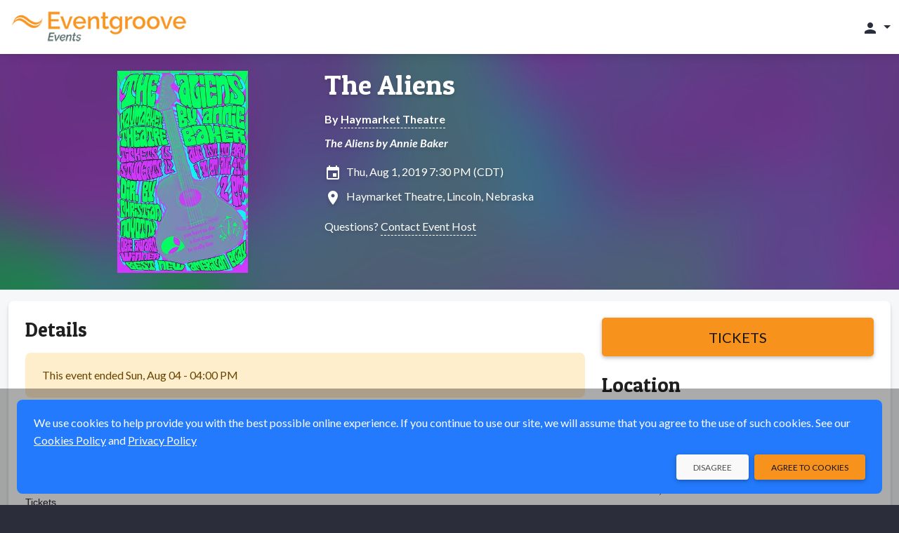

--- FILE ---
content_type: text/html;charset=UTF-8
request_url: https://events.eventgroove.com/event/The-Aliens-34803
body_size: 10713
content:









	







	




































    




    











    
    
        
    





    


<!DOCTYPE html>
<html lang="en-US" >
    <head>
        <!-- VERSION: 5.975 |  -->
        <meta charset="utf-8" />
        <meta name="viewport" content="width=device-width, initial-scale=1, shrink-to-fit=no" />
        <meta http-equiv="x-ua-compatible" content="ie=edge" />
        <meta name="author" content="Eventgroove" />
        <meta name="description" content="The Aliens by Annie Baker - Thu, Aug 1, 2019 - Lincoln, NE - Get tickets online" />
        <meta name="keywords" content="sell tickets online, online ticket sales, online event management, event management software, events, online registration, sell tickets, email invitations, event management, registration software, PayPal, credit cards, online payments" />
        
        <meta name="format-detection" content="telephone=no" />
        <link rel="shortcut icon" href="/images/new/favicon.ico" />
        <link rel="apple-touch-icon" sizes="57x57" href="/images/new/m-Logo-57.png" />
        <link rel="apple-touch-icon" sizes="72x72" href="/images/new/m-Logo-72.png" />
        <link rel="apple-touch-icon" sizes="114x114" href="/images/new/m-Logo-114.png" />
        <link rel="apple-touch-icon" sizes="144x144" href="/images/new/m-Logo-144.png" />
        





    




        <title>The Aliens: Thu, Aug 1, 2019</title>

        <link rel="preconnect" href="https://fonts.googleapis.com" />
        <link rel="preconnect" href="https://fonts.gstatic.com" crossorigin />
        <link href="https://fonts.googleapis.com/css2?family=Lato:ital,wght@0,300;0,400;0,500;0,700;1,300;1,400;1,700&family=Patua+One&display=swap" rel="stylesheet" />
        <link href="/styles/google-material-icons.css" rel="stylesheet" />
        <link href="/styles/materialdesignicons.min.css" rel="stylesheet" />
        <link href="/css/org-style" rel="stylesheet" />

        
            
            
                <link href="/styles/vuetify-v3.7.2.min.css" rel="stylesheet" />
                <link rel="stylesheet" type="text/css" media="all" href="https://d3p2nsbl2om3rr.cloudfront.net/jawr/css/gzip_553717417/bundles/public-vue3.css" />

            
            
        

        <script type="text/javascript">
            const appContext = '/';
            const subdivisionIsoCode = '';
            const baseURL = 'https://events.eventgroove.com';
            
            const hasWicketSession = false;
            
            const menuSearchData = null;
        </script>

        <style>
            .flag {
    background: transparent url(/images/Flags-Sprite-Circle.png) 0 0 no-repeat;
}

.seat-sales-icon {
    background: url('/images/seat-icons-sales.png') no-repeat;
}

.seat-icon {
    background: url('/images/seat-icons.png') no-repeat;
}

.credit-card-icon {
    background-image: url('/images/cardSprite_sm.png');
}

.hero-image .hero-background {
    background-image: var(--eg-hero-image);
}

.credit-card-icons,
.paypal-and-credit-card-icons {
    background-image: url('/images/tr-img-s5255d0e55a.png');
}

            
                
                    :root { --eg-hero-image: url('https://d3p2nsbl2om3rr.cloudfront.net/images/event/34803/event34803_4139.jpg'); }
                
                
                
            
        </style>

        <link rel="canonical" href="https://events.eventgroove.com/event/The-Aliens-34803">

		<meta property="name" content="The Aliens" />
		<meta property="description" content="The Aliens by Annie Baker" />

		
			<script type="application/ld+json">[ {
  "@context" : "http://schema.org",
  "@type" : "event",
  "name" : "The Aliens",
  "description" : "The Aliens by Annie Baker",
  "image" : "https://d3p2nsbl2om3rr.cloudfront.net/images/event/34803/event34803_4139.jpg",
  "startDate" : "2019-08-01T19:30-0500",
  "endDate" : "2019-08-01T21:30-0500",
  "url" : "https://events.eventgroove.com/event/34803",
  "location" : {
    "@type" : "Place",
    "name" : "Haymarket Theatre",
    "address" : {
      "@type" : "PostalAddress",
      "addressLocality" : "Lincoln",
      "addressRegion" : "NE",
      "postalCode" : "68508",
      "streetAddress" : "803 Q St."
    }
  },
  "eventAttendanceMode" : "https://schema.org/OfflineEventAttendanceMode",
  "eventStatus" : "https://schema.org/EventScheduled",
  "organizer" : {
    "@type" : "Organization",
    "name" : "Haymarket Theatre",
    "url" : "https://events.eventgroove.com/event/34803"
  }
}, {
  "@context" : "http://schema.org",
  "@type" : "event",
  "name" : "The Aliens",
  "description" : "The Aliens by Annie Baker",
  "image" : "https://d3p2nsbl2om3rr.cloudfront.net/images/event/34803/event34803_4139.jpg",
  "startDate" : "2019-08-02T19:30-0500",
  "endDate" : "2019-08-02T21:30-0500",
  "url" : "https://events.eventgroove.com/event/34803",
  "location" : {
    "@type" : "Place",
    "name" : "Haymarket Theatre",
    "address" : {
      "@type" : "PostalAddress",
      "addressLocality" : "Lincoln",
      "addressRegion" : "NE",
      "postalCode" : "68508",
      "streetAddress" : "803 Q St."
    }
  },
  "eventAttendanceMode" : "https://schema.org/OfflineEventAttendanceMode",
  "eventStatus" : "https://schema.org/EventScheduled",
  "organizer" : {
    "@type" : "Organization",
    "name" : "Haymarket Theatre",
    "url" : "https://events.eventgroove.com/event/34803"
  }
}, {
  "@context" : "http://schema.org",
  "@type" : "event",
  "name" : "The Aliens",
  "description" : "The Aliens by Annie Baker",
  "image" : "https://d3p2nsbl2om3rr.cloudfront.net/images/event/34803/event34803_4139.jpg",
  "startDate" : "2019-08-03T19:30-0500",
  "endDate" : "2019-08-03T21:30-0500",
  "url" : "https://events.eventgroove.com/event/34803",
  "location" : {
    "@type" : "Place",
    "name" : "Haymarket Theatre",
    "address" : {
      "@type" : "PostalAddress",
      "addressLocality" : "Lincoln",
      "addressRegion" : "NE",
      "postalCode" : "68508",
      "streetAddress" : "803 Q St."
    }
  },
  "eventAttendanceMode" : "https://schema.org/OfflineEventAttendanceMode",
  "eventStatus" : "https://schema.org/EventScheduled",
  "organizer" : {
    "@type" : "Organization",
    "name" : "Haymarket Theatre",
    "url" : "https://events.eventgroove.com/event/34803"
  }
}, {
  "@context" : "http://schema.org",
  "@type" : "event",
  "name" : "The Aliens",
  "description" : "The Aliens by Annie Baker",
  "image" : "https://d3p2nsbl2om3rr.cloudfront.net/images/event/34803/event34803_4139.jpg",
  "startDate" : "2019-08-04T14:00-0500",
  "endDate" : "2019-08-04T16:00-0500",
  "url" : "https://events.eventgroove.com/event/34803",
  "location" : {
    "@type" : "Place",
    "name" : "Haymarket Theatre",
    "address" : {
      "@type" : "PostalAddress",
      "addressLocality" : "Lincoln",
      "addressRegion" : "NE",
      "postalCode" : "68508",
      "streetAddress" : "803 Q St."
    }
  },
  "eventAttendanceMode" : "https://schema.org/OfflineEventAttendanceMode",
  "eventStatus" : "https://schema.org/EventScheduled",
  "organizer" : {
    "@type" : "Organization",
    "name" : "Haymarket Theatre",
    "url" : "https://events.eventgroove.com/event/34803"
  }
} ]</script>
		

		<style>
			.ticketMessage > div { display:inline; }
			.sticky-purchase { background: #f5f7f8; margin-top: -8px; margin-bottom: 8px; box-shadow: 0 0 0 8px #f5f7f8; }

			@media (min-width: 992px) {
				.sticky-purchase { background: #fff; margin-top: -24px; margin-bottom: 0; box-shadow: none; }
			}
		</style>
        
            
                <meta property="og:type" content="website" />
		<meta property="og:title" content="The Aliens: Thu, Aug 1, 2019" />
		<meta property="og:url" content="https://events.eventgroove.com/event/The-Aliens-34803" />
		<meta property="og:site_name" content="Eventgroove" />
		<meta property="og:description" content="The Aliens by Annie Baker - Thu, Aug 1, 2019 - Lincoln, NE - Get tickets online" />
		<meta property="fb:admins" content="668978382" />

		
			
				<meta property="og:image" content="https://d3p2nsbl2om3rr.cloudfront.net/images/event/34803/thumb/event34803_4139.jpg" />
				<meta itemprop="image" content="https://d3p2nsbl2om3rr.cloudfront.net/images/event/34803/thumb/event34803_4139.jpg" />
			
			
		
            

            
        
    </head>

    <body class="eg-theme">
        
        





<!-- Google Tag Manager : May 2021 removed noscript tag -->
<script type="text/javascript">
    var dataLayer = dataLayer || [];   // only create if doesn't already exist
    dataLayer.push(
            {  
                'site':'events.eventgroove.com',   'region':'US',
                'gtmContainerId':'GTM-H5PB',  'production':'true',
                'serviceCode': 'TR', 'currency':'USD'
             }
    );
    dataLayer.push({'virtualPageViewUrl':'/event/The-Aliens-34803'});
    var gtmContainerId = 'GTM-H5PB' ;
                         
    (function (w, d, s, l, i) {
        w[l] = w[l] || [];  w[l].push({'gtm.start': new Date().getTime(), event: 'gtm.js'});
        var f = d.getElementsByTagName(s)[0], j = d.createElement(s), dl = l != 'dataLayer' ? '&l=' + l : '';
        j.async = true;  j.src = '//www.googletagmanager.com/gtm.js?id=' + i + dl;
        j.addEventListener('load', function() {
            var _ge = new CustomEvent('gtm_loaded', { bubbles: true });
            d.dispatchEvent(_ge);
        });
        f.parentNode.insertBefore(j, f);
    })(window, document, 'script', 'dataLayer', gtmContainerId);
</script>


<script type="text/javascript" src="https://d3p2nsbl2om3rr.cloudfront.net/jawr/scripts/gzip_1050436887/bundles/google-analytics.js" ></script>

<!-- End Google Tag Manager -->

        <header class="fixed-top">
            <!-- Cross-site Navbar -->
            

            <!-- Navbar -->
            <nav class="navbar navbar-theme">
                <div class="container-fluid justify-content-between">
                    <button class="navbar-toggler d-block d-sm-none" type="button" data-mdb-toggle="collapse" data-mdb-target="#mobileSearchEventsPanel"
                            aria-controls="mobileSearchEventsPanel" aria-expanded="false" aria-label="Toggle search">
                        <span class="material-icons">search</span>
                    </button>

                    <!-- Brand -->
                    <a class="navbar-brand" href="/">
                        <img src="https://d3p2nsbl2om3rr.cloudfront.net/orgs/1/org_web_logo1_Eventgroove-Events-320.png" alt="Eventgroove Logo" class="system-logo img-fluid" />
                    </a>

                    <!-- Header Right links -->
                    <div class="navbar-nav ms-auto flex-row">
                        
                            <div id="topNavbarLinks" class="nav-links">
                                

                                
                            </div>

                            <ul class="navbar-nav d-flex d-lg-none">
                                <li class="nav-item">
                                    <a class="nav-link px-3" href="#" id="topNavLinksDropdown" role="button" data-mdb-toggle="dropdown" aria-expanded="false">
                                        <span class="material-icons">more_vert</span>
                                    </a>
                                    <ul id="topNavbarDropdownLinks" class="dropdown-menu dropdown-menu-end" aria-labelledby="topNavLinksDropdown">
                                        
                                            <li><a class="dropdown-item" href="https://www.eventgroove.com/events/demo/" target="_blank" rel="noopener">Request a Demo</a></li>
                                        
                                        
                                            <li><a class="dropdown-item" href="/create_event" rel="nofollow">Create an Event</a></li>
                                        
                                    </ul>
                                </li>
                            </ul>
                        

                        <!-- Dropdown menu -->
                        
                            <ul class="navbar-nav">
                                <li class="nav-item">
                                    <a class="nav-link dropdown-toggle" href="#" id="accountDropdown" role="button" data-mdb-toggle="dropdown" aria-expanded="false">
                                        <span class="material-icons">person</span>
                                        <span class="d-none d-md-inline"></span>
                                    </a>
                                    <ul id="accountDropDownLinks" class="dropdown-menu dropdown-menu-end" aria-labelledby="accountDropdown">
                                        
                                            <li>
                                                <a class="dropdown-item" href="/sign_in">
                                                    Sign In
                                                    
                                                </a>
                                            </li>
                                            
                                            
                                        
                                            <li>
                                                <a class="dropdown-item" href="/browse/1">
                                                    Events
                                                    
                                                </a>
                                            </li>
                                            
                                            
                                        
                                    </ul>
                                </li>
                            </ul>
                        
                    </div>
                </div>
            </nav>

            <div id="mobileSearchEventsPanel" class="collapse p-3 bg-dark">
                <form action="/search/" method="get" class="row">
                    <input type="hidden" name="days" value="0" />
                    <div class="col-9">
                        <label class="visually-hidden" for="inputSearchEventsMobile">Search events</label>
                        <div class="input-group">
                            <input type="text" class="form-control" id="inputSearchEventsMobile" name="query" placeholder="Search events" />
                        </div>
                    </div>
                    <div class="col-3">
                        <button type="submit" class="btn btn-primary btn-block">Search</button>
                    </div>
                </form>
            </div>
        </header>

        <!-- Main Content -->
        <main>
            <div class="hero-image event-hero">
                <div class="hero-background"></div>
                <div class="container event-data py-4">
                    <div class="row">
                        <div class="col-md-4 text-center event-image">
                            <img class="img-fluid" src="https://d3p2nsbl2om3rr.cloudfront.net/images/event/34803/event34803_4139.jpg" alt="Event logo" />
                        </div>
                        <div class="col-md-8 event-info mt-3 mt-md-0">
                            





<h1><a href="/event/The-Aliens-34803">The Aliens</a></h1>


	
		
			<div class="mt-3 fw-bold">
				By <a href="/HaymarketTheatre">Haymarket Theatre</a>
			</div>
		
		
	



	<div class="mt-2 fw-bold fst-italic">
		The Aliens by Annie Baker
	</div>


<div class="mt-3 icon-left">
	<span class="material-icons">insert_invitation</span>
	Thu, Aug 1, 2019 7:30 PM (CDT)
	
</div>

<div class="mt-2 icon-left">
	
		
			<span class="material-icons">location_on</span>
			Haymarket Theatre,
			Lincoln,
			Nebraska
		
		
	
</div>



	<div class="mt-3">
		Questions?
		<a class="clickable" href="/contact_event_host/eventId/34803/" rel="nofollow" target="_blank">
			Contact Event Host
		</a>
	</div>



                        </div>
                    </div>
                </div>
            </div>

            <div class="container-xxl pt-2">
                <section class="mt-2 mb-4">
                    
		<div id="fb-root"></div>
		<script async defer crossorigin="anonymous" src="https://connect.facebook.net/en_US/sdk.js#xfbml=1&version=v15.0" nonce="QpwZ0fDB"></script>

		<div id="event-info">
			<v-app>
				
					<div class="sticky-top py-4 sticky-purchase d-lg-none">
						<div class="row justify-content-center">
							<div class="col-sm-6 col-md-4 d-lg-none">
								<a class="btn btn-primary btn-lg btn-block fs-5" href="/event/The-Aliens-34803/purchase" rel="nofollow">
									Tickets
								</a>
							</div>
						</div>
					</div>
				

				

				<div v-cloak class="card">
					<div class="card-body">
						

						<div class="row">
							<div class="col-lg-8">
								<ul id="eventInfoTabs" class="nav nav-tabs" role="tablist">
									<li class="nav-item mb-3" :class="{'d-lg-none': numTabs === 2}" role="presentation">
										<a id="eventInfoTabDetails" data-mdb-toggle="tab" href="#eventInfoPanelDetails" role="tab"
										   class="nav-link fs-6 text-center active" aria-controls="eventInfoPanelDetails" aria-selected="true">
											<span class="material-icons fs-1 fs-lg-4 me-xl-1" aria-label="Details" title="Details">info</span>
											<span class="fs-8 fs-lg-6 d-block d-lg-inline">Details</span>
										</a>
									</li>
									
									
									
									<li class="nav-item mb-3" role="presentation" v-if="tracks?.length">
										<a id="eventInfoTabTracks" data-mdb-toggle="tab" href="#eventInfoPanelTracks" role="tab"
										   class="nav-link fs-6 text-center" aria-controls="eventInfoPanelTracks" aria-selected="false">
											<span class="material-icons fs-1 fs-lg-4 me-xl-1"
											      aria-label="tracks"
											      title="tracks">calendar_view_week</span>
											<span class="fs-8 fs-lg-6 d-block d-lg-inline">tracks</span>
										</a>
									</li>
									<li class="nav-item d-lg-none mb-3" role="presentation">
										<a id="eventInfoTabLocation" data-mdb-toggle="tab" href="#eventInfoPanelLocation" role="tab"
										   class="nav-link fs-6 text-center" aria-controls="eventInfoPanelLocation" aria-selected="false">
											
												
													<span class="material-icons fs-1 fs-lg-4 me-xl-1" aria-label="Location" title="Location">location_on</span>
													<span class="fs-8 fs-lg-6 d-block d-lg-inline">Location</span>
												
												
											
										</a>
									</li>
								</ul>

								<div class="tab-content">
									<div id="eventInfoPanelDetails" class="tab-pane fade show active" role="tabpanel" aria-labelledby="eventInfoTabDetails">
										<h3 class="display-3 mb-4" :class="{'d-none': numTabs !== 2}">Details</h3>

										
											

											
												<div class="alert alert-warning" role="alert">
													This event ended
													Sun, Aug 04 - 04:00 PM
												</div>
											

											
										

										

										
											<div class="event-details"><span style="color: #1d2129; font-family: Helvetica, Arial, sans-serif; font-size: 14px; white-space: pre-wrap;" data-mce-style="color: #1d2129; font-family: Helvetica, Arial, sans-serif; font-size: 14px; white-space: pre-wrap;">Two angry young men sit behind a Vermont coffee shop and discuss music and Bukowski. When a lonely high-school student arrives on the scene, they decide to teach him everything they know. A play with music about friendship, art, love and death.</span><br style="color: #1d2129; font-family: Helvetica, Arial, sans-serif; font-size: 14px; white-space: pre-wrap;" data-mce-style="color: #1d2129; font-family: Helvetica, Arial, sans-serif; font-size: 14px; white-space: pre-wrap;"><br style="color: #1d2129; font-family: Helvetica, Arial, sans-serif; font-size: 14px; white-space: pre-wrap;" data-mce-style="color: #1d2129; font-family: Helvetica, Arial, sans-serif; font-size: 14px; white-space: pre-wrap;"><span style="color: #1d2129; font-family: Helvetica, Arial, sans-serif; font-size: 14px; white-space: pre-wrap;" data-mce-style="color: #1d2129; font-family: Helvetica, Arial, sans-serif; font-size: 14px; white-space: pre-wrap;">Performances Aug 1-3 at 7:30 pm and Aug 4 at 2 pm</span><br style="color: #1d2129; font-family: Helvetica, Arial, sans-serif; font-size: 14px; white-space: pre-wrap;" data-mce-style="color: #1d2129; font-family: Helvetica, Arial, sans-serif; font-size: 14px; white-space: pre-wrap;"><br style="color: #1d2129; font-family: Helvetica, Arial, sans-serif; font-size: 14px; white-space: pre-wrap;" data-mce-style="color: #1d2129; font-family: Helvetica, Arial, sans-serif; font-size: 14px; white-space: pre-wrap;"><span style="color: #1d2129; font-family: Helvetica, Arial, sans-serif; font-size: 14px; white-space: pre-wrap;" data-mce-style="color: #1d2129; font-family: Helvetica, Arial, sans-serif; font-size: 14px; white-space: pre-wrap;">Tickets</span><br style="color: #1d2129; font-family: Helvetica, Arial, sans-serif; font-size: 14px; white-space: pre-wrap;" data-mce-style="color: #1d2129; font-family: Helvetica, Arial, sans-serif; font-size: 14px; white-space: pre-wrap;"><span style="color: #1d2129; font-family: Helvetica, Arial, sans-serif; font-size: 14px; white-space: pre-wrap;" data-mce-style="color: #1d2129; font-family: Helvetica, Arial, sans-serif; font-size: 14px; white-space: pre-wrap;">General: $15</span><br style="color: #1d2129; font-family: Helvetica, Arial, sans-serif; font-size: 14px; white-space: pre-wrap;" data-mce-style="color: #1d2129; font-family: Helvetica, Arial, sans-serif; font-size: 14px; white-space: pre-wrap;"><span style="color: #1d2129; font-family: Helvetica, Arial, sans-serif; font-size: 14px; white-space: pre-wrap;" data-mce-style="color: #1d2129; font-family: Helvetica, Arial, sans-serif; font-size: 14px; white-space: pre-wrap;">Students/Seniors: $12</span><br style="color: #1d2129; font-family: Helvetica, Arial, sans-serif; font-size: 14px; white-space: pre-wrap;" data-mce-style="color: #1d2129; font-family: Helvetica, Arial, sans-serif; font-size: 14px; white-space: pre-wrap;"><br style="color: #1d2129; font-family: Helvetica, Arial, sans-serif; font-size: 14px; white-space: pre-wrap;" data-mce-style="color: #1d2129; font-family: Helvetica, Arial, sans-serif; font-size: 14px; white-space: pre-wrap;"><font color="#1d2129" face="Helvetica, Arial, sans-serif"><span style="font-size: 14px; white-space: pre-wrap;" data-mce-style="font-size: 14px; white-space: pre-wrap;">*Contains adult language and situations</span><br></font></div>
										

										
											<div class="mt-6 d-block d-lg-none">
												<div class="social-media-share share-facebook">
													<div class="fb-like" data-href="https://events.eventgroove.com/event/The-Aliens-34803" data-width=""
													     data-layout="button" data-action="like" data-size="large" data-share="true"></div>
												</div>
												<div class="social-media-share share-twitter">
													<a href="https://twitter.com/share?ref_src=twsrc%5Etfw" class="twitter-share-button"
													   data-size="large" data-url="https://events.eventgroove.com/event/The-Aliens-34803" data-show-count="false">Tweet</a>
												</div>
											</div>
										
									</div>

									<div id="eventInfoPanelSponsors" class="tab-pane fade" role="tabpanel" aria-labelledby="eventInfoTabSponsors">
										<div class="event-details"></div>
									</div>

									<div id="eventInfoPanelDates" class="tab-pane fade" role="tabpanel" aria-labelledby="eventInfoTabDates">
										
									</div>

									<div id="eventInfoPanelFundraising" class="tab-pane fade" role="tabpanel" aria-labelledby="eventInfoTabFundraising">
										<div v-if="!campaigns" class="alert alert-warning" role="alert">
											<div class="spinner-border spinner-border-sm me-2" role="status">
												<span class="visually-hidden">Loading...</span>
											</div>
											Loading...
										</div>

										<div v-else-if="!campaigns.length" class="alert alert-warning" role="alert">
											No fundraising information was found.
										</div>

										<div v-else class="vstack stack-divided">
											<div v-for="campaign in campaigns">
												<div class="fs-5 fw-bold text-primary">{{ campaign.name }}</div>
												<div class="fw-bold">
													Visit <a :href="campaign.url" target="_blank" rel="noopener">fundraiser page</a> to
													{{ campaign.ctaLabel.toLowerCase() }}
												</div>

												<div v-if="campaign.items && campaign.items.length" class="mt-3 border-top">
													<div v-for="item in campaign.items" class="mt-3 pb-3 border-bottom">
														<div class="row justify-content-center">
															<div class="col-sm-8">
																<div class="fs-5 fw-bold">{{ item.name }}</div>
																<div v-html="item.description"></div>
															</div>
															<div class="col-8 col-sm-4 mt-3 mt-sm-0">
																<a :href="campaign.url" target="_blank" rel="noopener">
																	<img class="img-fluid" :src="item.thumbnailUrl" :alt="item.name" />
																</a>
															</div>
														</div>
													</div>
												</div>

												<div class="mt-3 mb-6">
													<a class="btn btn-primary d-block d-sm-inline-block" target="_blank" rel="noopener" :href="campaign.url">
														Visit Fundraiser Page
													</a>
												</div>
											</div>
										</div>
									</div>

									<div id="eventInfoPanelTracks" v-if="tracks?.length" class="tab-pane fade" role="tabpanel" aria-labelledby="eventInfoTabTracks">
										<div class="accordion mt-3" id="accordionTracks">
											<div v-for="track in tracks" class="accordion-item">
												<h2 class="accordion-header" :id="'headingTrack' + track.id">
													<button class="accordion-button collapsed" type="button" data-mdb-toggle="collapse"
													        :data-mdb-target="'#collapseTrack' + track.id" aria-expanded="true"
													        :aria-controls="'collapseTrack' + track.id" v-on:click="loadTrackPerformances(track.id)">
														{{ track.name }}
													</button>
												</h2>
												<div :id="'collapseTrack' + track.id" class="accordion-collapse collapse"
												     :aria-labelledby="'headingTrack' + track.id" data-mdb-parent="#accordionTracks">
													<div class="accordion-body">
														<div class="truncated-text truncated">
															<div v-html="track.longDescription"></div>
														</div>

														<div v-if="!track.performances" class="alert alert-warning mt-3" role="alert">
															<div class="spinner-border spinner-border-sm me-2" role="status">
																<span class="visually-hidden">Loading...</span>
															</div>
															Loading...
														</div>

														<div v-else-if="!track.performances.length" class="alert alert-warning mt-3" role="alert">
															No performances assigned to this
															track.
														</div>

														<div v-else class="vstack stack-divided mt-3 pt-3 border-top">
															<div v-for="performance in track.performances">
																<div class="fs-5">{{ performance.title }}</div>
																{{ performance.startDateDisp }} -
																{{ performance.endDateHH }} {{ performance.endDateMM }} {{ performance.endDateAMPM }}
																<div class="fst-italic">{{ performance.description }}</div>
															</div>
														</div>
													</div>
												</div>
											</div>
										</div>
									</div>

									<div id="eventInfoPanelLocation" class="tab-pane fade" role="tabpanel" aria-labelledby="eventInfoTabLocation">
										
											

											
												<div v-if="!googleMapImageUrl">
													<a href="https://maps.google.com?q=803+Q+St.+Lincoln+Nebraska+68508" target="_blank" rel="noopener">
														See Map
													</a>
												</div>

												
													<a v-show="googleMapImageUrl" :href="'https://maps.google.com/maps?daddr=' + mapAddress" target="_map">
														<img class="img-fluid" :src="googleMapImageUrl"
														     alt="Map of Haymarket Theatre" />
													</a>

													<div v-if="directions && directions.length" class="mt-3">
														{{ directions }}
													</div>
												

												<div class="mt-6 icon-left">
													<div class="material-icons nudge-up-5">location_on</div>
													<span class="fs-5 fw-bold">Haymarket Theatre</span>
													
														<div>803 Q St.</div>
													
													<div>
														Lincoln,
														Nebraska
														68508
													</div>
												</div>

												
											
										
									</div>
								</div>
							</div>

							<div class="col-lg-4 d-none d-lg-block">
								
									<div class="sticky-top py-6 bg-white sticky-purchase">
										<a class="btn btn-primary btn-lg btn-block fs-5" href="/event/The-Aliens-34803/purchase" rel="nofollow">
											Tickets
										</a>
									</div>
								

								

								<h3 class="display-3 mb-4">Location</h3>

								
									

									
										<div v-if="!googleMapImageUrl">
											<a href="https://maps.google.com?q=803+Q+St.+Lincoln+Nebraska+68508" target="_blank" rel="noopener">
												See Map
											</a>
										</div>

										
											<a v-show="googleMapImageUrl" :href="'https://maps.google.com/maps?daddr=' + mapAddress" target="_map">
												<img class="img-fluid rounded-4" :src="googleMapImageUrl"
												     alt="Map of Haymarket Theatre" />
											</a>

											<div v-if="directions && directions.length" class="mt-3">
												{{ directions }}
											</div>
										

										<div class="mt-6 icon-left">
											<div class="material-icons nudge-up-5">location_on</div>
											<span class="fs-5 fw-bold">Haymarket Theatre</span>
											
												<div>803 Q St.</div>
											
											<div>
												Lincoln,
												Nebraska
												68508
											</div>
										</div>

										

										
											<div class="mt-6 text-center">
												<div class="social-media-share share-facebook">
													<div class="fb-share-button" data-href="https://events.eventgroove.com/event/The-Aliens-34803" data-layout="button" data-size="large">
														<a target="_blank"
														   href="https://www.facebook.com/sharer/sharer.php?u=https://events.eventgroove.com/event/The-Aliens-34803&amp;src=sdkpreparse"
														   class="fb-xfbml-parse-ignore">Share</a>
													</div>
												</div>

												<div class="social-media-share share-twitter">
													<a href="https://twitter.com/share?ref_src=twsrc%5Etfw" class="twitter-share-button"
													   data-size="large" data-url="https://events.eventgroove.com/event/The-Aliens-34803" data-show-count="false">Tweet</a>
												</div>
											</div>
										
									
								
							</div>
						</div>
					</div>
				</div>

				
			</v-app>
		</div>
	
                </section>
            </div>
        </main>

        







<!-- this is the nav footer tag file -->
<footer class="text-center pt-4 text-lg-start">
	

   <div class="copyright">
      <div class="container px-4 pb-4">
		  <div class="row">
			  <div class="col-md-6 offset-md-3 text-center my-3">
				  © Elk River Systems, Inc. 2026
			  </div>
			  <div class="col-md-3">
				  




   <img class="img-fluid security-image" src="https://d3p2nsbl2om3rr.cloudfront.net/jawr/images/cb2424430072/images/new/SecurityBadge.png" alt="Secure 256 bit SSL Certified" />


			  </div>
		  </div>
      </div>
   </div>

	






	






	






</footer>


        <div id="modalSysAlert" class="modal fade" tabindex="-1" aria-hidden="true">
            <div class="modal-dialog modal-sm">
                <div class="modal-content">
                    <div class="modal-body">
                        <p></p>
                        <div>
                            <button type="button" class="btn btn-primary btn-sm float-end" data-mdb-dismiss="modal"></button>
                            <button type="button" class="btn btn-flat btn-sm float-end me-3" data-mdb-dismiss="modal"></button>
                        </div>
                    </div>
                </div>
            </div>
        </div>

        

        
            <!-- useVue3 is true: include Vue and Vuetify v3.x -->
            
            
                <script type="text/javascript" src="https://d3p2nsbl2om3rr.cloudfront.net/jawr/scripts/gzip_460039308/bundles/vue3-min.js" ></script>

            
        

        <!-- Hubspot Tracking -->
        

        <script type="text/javascript" src="https://d3p2nsbl2om3rr.cloudfront.net/jawr/scripts/gzip_N997554500/bundles/public.js" ></script>


        





		<script async src="https://platform.twitter.com/widgets.js" charset="utf-8"></script>
		<script>try {
window.addEventListener('gtm_loaded', function() {
egGoogleAnalytics.sendViewItemEvent('The Aliens', '34803', 'Haymarket Theatre', 'Other');});} 
catch (e) { }; 
</script>

		<script type="application/ecmascript">
			const app = Vue.createApp({
				data: function () {
					return {
						version: 'v' + Vue.version,
						numTabs: 0,
						mapAddress: null,
						googleMapImageUrl: null,
						directions: null,
						campaigns: null,
						tracks: [],
						settings: {
							initialData: {"shoppingCartModel":{"errors":[],"infoMessage":null,"donationValue":0.0,"checksum":0,"ticketHoldId":"0F2CFE046AFB9E69AD157E766DFE3691","contents":[],"flattenedContents":[]},"venue":{"venueId":10405,"userId":null,"name":"Haymarket Theatre","address1":"803 Q St.","address2":"","city":"Lincoln","state":{"id":33,"description":"Nebraska","code":"NE","timezone":"CST","region":null,"allInPricing":false},"zipCode":"68508","latitude":40.81587,"longitude":-96.70981,"distance":null,"enterLatLong":false,"directions":null,"countryModel":{"id":1,"name":"United States","code":"US","regionType":"state","enabled":true,"showIndex":-4,"usa":true},"phoneNumber":null,"email":null,"totalCapacity":0,"url":null,"user":null,"password":null,"code":null,"details":null,"displayVenueMap":true,"uploadPath":null,"uploadMaxSize":0,"states":null,"venueMapModel":null,"venueAutoCompleteTextFieldModel":{"object":null,"objects":{},"selectedObjectId":null},"userAutoCompleteTextFieldModel":{"object":null,"objects":{},"selectedObjectId":null},"hasLayout":false,"layoutModel":{"id":null,"eventId":null,"fileName":null,"fileUploaded":null,"ownerType":null,"contextRelativeURL":null,"filesToBeRemoved":[],"venueId":10405,"sections":[],"approved":false,"sectionMapJson":null,"imageFile":null},"hasSections":false,"hasSoldTicket":false,"eventId":null,"unlimited":false,"image":null,"online":false,"onlineUrl":null,"onlineInfo":null,"onlineEmbed":null,"onlineContent":null,"archived":false,"country":{"id":1,"name":"United States","code":"US","regionType":"state","enabled":true,"showIndex":-4,"usa":true},"dto":{"id":10405,"name":"Haymarket Theatre","city":null,"state":null,"online":false,"archived":false,"ownerName":null,"ownerEmail":null,"ownerId":null,"creationDate":null,"totalCapacity":0,"upcomingEvents":null,"totalEvents":null,"hasLayout":false,"newVenueDTO":false}},"inProgress":false,"startDatesShort":{},"ticketsSalesEndDates":{},"startDatesMedium":{},"type":{"ticketed":true,"name":"TICKETED"},"startDatesLong":{},"duration":"Thursday, August 01, 2019 at 7:30 PM - Sunday, August 04, 2019 at 4:00 PM (CDT)","analyticsJS":"try {\nwindow.addEventListener('gtm_loaded', function() {\negGoogleAnalytics.sendViewItemEvent('The Aliens', '34803', 'Haymarket Theatre', 'Other');});} \ncatch (e) { }; \n","multiDay":{},"eventImg":"https://d3p2nsbl2om3rr.cloudfront.net/images/event/34803/event34803_4139.jpg","durations":{},"event":{"userId":null,"eventId":34803,"title":"The Aliens","customUrl":"The-Aliens","recurringSeries":false,"useCalendarView":false,"details":"<span style=\"color: #1d2129; font-family: Helvetica, Arial, sans-serif; font-size: 14px; white-space: pre-wrap;\" data-mce-style=\"color: #1d2129; font-family: Helvetica, Arial, sans-serif; font-size: 14px; white-space: pre-wrap;\">Two angry young men sit behind a Vermont coffee shop and discuss music and Bukowski. When a lonely high-school student arrives on the scene, they decide to teach him everything they know. A play with music about friendship, art, love and death.</span><br style=\"color: #1d2129; font-family: Helvetica, Arial, sans-serif; font-size: 14px; white-space: pre-wrap;\" data-mce-style=\"color: #1d2129; font-family: Helvetica, Arial, sans-serif; font-size: 14px; white-space: pre-wrap;\"><br style=\"color: #1d2129; font-family: Helvetica, Arial, sans-serif; font-size: 14px; white-space: pre-wrap;\" data-mce-style=\"color: #1d2129; font-family: Helvetica, Arial, sans-serif; font-size: 14px; white-space: pre-wrap;\"><span style=\"color: #1d2129; font-family: Helvetica, Arial, sans-serif; font-size: 14px; white-space: pre-wrap;\" data-mce-style=\"color: #1d2129; font-family: Helvetica, Arial, sans-serif; font-size: 14px; white-space: pre-wrap;\">Performances Aug 1-3 at 7:30 pm and Aug 4 at 2 pm</span><br style=\"color: #1d2129; font-family: Helvetica, Arial, sans-serif; font-size: 14px; white-space: pre-wrap;\" data-mce-style=\"color: #1d2129; font-family: Helvetica, Arial, sans-serif; font-size: 14px; white-space: pre-wrap;\"><br style=\"color: #1d2129; font-family: Helvetica, Arial, sans-serif; font-size: 14px; white-space: pre-wrap;\" data-mce-style=\"color: #1d2129; font-family: Helvetica, Arial, sans-serif; font-size: 14px; white-space: pre-wrap;\"><span style=\"color: #1d2129; font-family: Helvetica, Arial, sans-serif; font-size: 14px; white-space: pre-wrap;\" data-mce-style=\"color: #1d2129; font-family: Helvetica, Arial, sans-serif; font-size: 14px; white-space: pre-wrap;\">Tickets</span><br style=\"color: #1d2129; font-family: Helvetica, Arial, sans-serif; font-size: 14px; white-space: pre-wrap;\" data-mce-style=\"color: #1d2129; font-family: Helvetica, Arial, sans-serif; font-size: 14px; white-space: pre-wrap;\"><span style=\"color: #1d2129; font-family: Helvetica, Arial, sans-serif; font-size: 14px; white-space: pre-wrap;\" data-mce-style=\"color: #1d2129; font-family: Helvetica, Arial, sans-serif; font-size: 14px; white-space: pre-wrap;\">General: $15</span><br style=\"color: #1d2129; font-family: Helvetica, Arial, sans-serif; font-size: 14px; white-space: pre-wrap;\" data-mce-style=\"color: #1d2129; font-family: Helvetica, Arial, sans-serif; font-size: 14px; white-space: pre-wrap;\"><span style=\"color: #1d2129; font-family: Helvetica, Arial, sans-serif; font-size: 14px; white-space: pre-wrap;\" data-mce-style=\"color: #1d2129; font-family: Helvetica, Arial, sans-serif; font-size: 14px; white-space: pre-wrap;\">Students/Seniors: $12</span><br style=\"color: #1d2129; font-family: Helvetica, Arial, sans-serif; font-size: 14px; white-space: pre-wrap;\" data-mce-style=\"color: #1d2129; font-family: Helvetica, Arial, sans-serif; font-size: 14px; white-space: pre-wrap;\"><br style=\"color: #1d2129; font-family: Helvetica, Arial, sans-serif; font-size: 14px; white-space: pre-wrap;\" data-mce-style=\"color: #1d2129; font-family: Helvetica, Arial, sans-serif; font-size: 14px; white-space: pre-wrap;\"><font color=\"#1d2129\" face=\"Helvetica, Arial, sans-serif\"><span style=\"font-size: 14px; white-space: pre-wrap;\" data-mce-style=\"font-size: 14px; white-space: pre-wrap;\">*Contains adult language and situations</span><br></font>","shortDetails":"The Aliens by Annie Baker","sponsorDetails":"","ownerName":"Haymarket Theatre","finished":true,"promotion":false,"inProgress":false,"openGathering":true,"uploadMaxSize":0,"startDate":1564705800000,"duration":"P2DT20H30M","endDate":1564952400000,"restrictions":null,"featured":false,"hasSoldTickets":false,"hasOwnerPaymentAccountsDefined":false,"needsPaymentMethod":false,"printTickets":false,"startEvent":false,"publishFailed":false,"isEditing":false,"editableVenue":false,"finishFailed":false,"sendInvitation":false,"addSearchCategory":false,"currentWizardStep":0,"countNews":0,"ticketImage":null,"ticketMessage":null,"fraudScore":0,"invitesSent":0,"invitesLimit":0},"performances":[],"googleApiKey":"AIzaSyB0X6v4ZSS-QFAFLAHM_r5LxgTeNKc1T04","eventPriceRange":"","suggestedDonation":0.0,"isPublished":false,"donationOrganization":null,"googleMapImageUrl":"https://maps.googleapis.com/maps/api/staticmap?center=803+Q+St.%2C+Lincoln%2C+Nebraska%2C+68508&zoom=14&size=375x300&markers=size:mid%7Ccolor:red%7C803+Q+St.%2C+Lincoln%2C+Nebraska%2C+68508&key=AIzaSyB0X6v4ZSS-QFAFLAHM_r5LxgTeNKc1T04&signature=UKIirMetrXZHnH2c3rr_N6__Dyc=","banner":"https://d3p2nsbl2om3rr.cloudfront.net/images/banner/34803/banner34803_7869.jpg","timeZone":"CST","isFinished":true,"showDonation":false,"usePayPal":false,"performanceFormattedDatesTimes":{},"isDisplayGoogleMap":true,"numPerformances":0,"eventSchemaJsonLd":"[ {\n  \"@context\" : \"http://schema.org\",\n  \"@type\" : \"event\",\n  \"name\" : \"The Aliens\",\n  \"description\" : \"The Aliens by Annie Baker\",\n  \"image\" : \"https://d3p2nsbl2om3rr.cloudfront.net/images/event/34803/event34803_4139.jpg\",\n  \"startDate\" : \"2019-08-01T19:30-0500\",\n  \"endDate\" : \"2019-08-01T21:30-0500\",\n  \"url\" : \"https://events.eventgroove.com/event/34803\",\n  \"location\" : {\n    \"@type\" : \"Place\",\n    \"name\" : \"Haymarket Theatre\",\n    \"address\" : {\n      \"@type\" : \"PostalAddress\",\n      \"addressLocality\" : \"Lincoln\",\n      \"addressRegion\" : \"NE\",\n      \"postalCode\" : \"68508\",\n      \"streetAddress\" : \"803 Q St.\"\n    }\n  },\n  \"eventAttendanceMode\" : \"https://schema.org/OfflineEventAttendanceMode\",\n  \"eventStatus\" : \"https://schema.org/EventScheduled\",\n  \"organizer\" : {\n    \"@type\" : \"Organization\",\n    \"name\" : \"Haymarket Theatre\",\n    \"url\" : \"https://events.eventgroove.com/event/34803\"\n  }\n}, {\n  \"@context\" : \"http://schema.org\",\n  \"@type\" : \"event\",\n  \"name\" : \"The Aliens\",\n  \"description\" : \"The Aliens by Annie Baker\",\n  \"image\" : \"https://d3p2nsbl2om3rr.cloudfront.net/images/event/34803/event34803_4139.jpg\",\n  \"startDate\" : \"2019-08-02T19:30-0500\",\n  \"endDate\" : \"2019-08-02T21:30-0500\",\n  \"url\" : \"https://events.eventgroove.com/event/34803\",\n  \"location\" : {\n    \"@type\" : \"Place\",\n    \"name\" : \"Haymarket Theatre\",\n    \"address\" : {\n      \"@type\" : \"PostalAddress\",\n      \"addressLocality\" : \"Lincoln\",\n      \"addressRegion\" : \"NE\",\n      \"postalCode\" : \"68508\",\n      \"streetAddress\" : \"803 Q St.\"\n    }\n  },\n  \"eventAttendanceMode\" : \"https://schema.org/OfflineEventAttendanceMode\",\n  \"eventStatus\" : \"https://schema.org/EventScheduled\",\n  \"organizer\" : {\n    \"@type\" : \"Organization\",\n    \"name\" : \"Haymarket Theatre\",\n    \"url\" : \"https://events.eventgroove.com/event/34803\"\n  }\n}, {\n  \"@context\" : \"http://schema.org\",\n  \"@type\" : \"event\",\n  \"name\" : \"The Aliens\",\n  \"description\" : \"The Aliens by Annie Baker\",\n  \"image\" : \"https://d3p2nsbl2om3rr.cloudfront.net/images/event/34803/event34803_4139.jpg\",\n  \"startDate\" : \"2019-08-03T19:30-0500\",\n  \"endDate\" : \"2019-08-03T21:30-0500\",\n  \"url\" : \"https://events.eventgroove.com/event/34803\",\n  \"location\" : {\n    \"@type\" : \"Place\",\n    \"name\" : \"Haymarket Theatre\",\n    \"address\" : {\n      \"@type\" : \"PostalAddress\",\n      \"addressLocality\" : \"Lincoln\",\n      \"addressRegion\" : \"NE\",\n      \"postalCode\" : \"68508\",\n      \"streetAddress\" : \"803 Q St.\"\n    }\n  },\n  \"eventAttendanceMode\" : \"https://schema.org/OfflineEventAttendanceMode\",\n  \"eventStatus\" : \"https://schema.org/EventScheduled\",\n  \"organizer\" : {\n    \"@type\" : \"Organization\",\n    \"name\" : \"Haymarket Theatre\",\n    \"url\" : \"https://events.eventgroove.com/event/34803\"\n  }\n}, {\n  \"@context\" : \"http://schema.org\",\n  \"@type\" : \"event\",\n  \"name\" : \"The Aliens\",\n  \"description\" : \"The Aliens by Annie Baker\",\n  \"image\" : \"https://d3p2nsbl2om3rr.cloudfront.net/images/event/34803/event34803_4139.jpg\",\n  \"startDate\" : \"2019-08-04T14:00-0500\",\n  \"endDate\" : \"2019-08-04T16:00-0500\",\n  \"url\" : \"https://events.eventgroove.com/event/34803\",\n  \"location\" : {\n    \"@type\" : \"Place\",\n    \"name\" : \"Haymarket Theatre\",\n    \"address\" : {\n      \"@type\" : \"PostalAddress\",\n      \"addressLocality\" : \"Lincoln\",\n      \"addressRegion\" : \"NE\",\n      \"postalCode\" : \"68508\",\n      \"streetAddress\" : \"803 Q St.\"\n    }\n  },\n  \"eventAttendanceMode\" : \"https://schema.org/OfflineEventAttendanceMode\",\n  \"eventStatus\" : \"https://schema.org/EventScheduled\",\n  \"organizer\" : {\n    \"@type\" : \"Organization\",\n    \"name\" : \"Haymarket Theatre\",\n    \"url\" : \"https://events.eventgroove.com/event/34803\"\n  }\n} ]","startDates":{},"displayDate":"Thu, Aug 1, 2019 7:30 PM (CDT)","eventStatus":"FINISHED","hasTicketTypes":true,"durationShort":"Aug 01, 2019 at 7:30 PM - Aug 04, 2019 at 4:00 PM (CDT)","endDates":{},"performanceSalesEndDates":{}}
						},
						validation: {
							required: value => { return validateRequired(value) || '' },
							email: value => { return validateEmail(value) || 'Invalid email address' }
						}
					};
				},

				methods: {
					loadFundraisingCampaigns: function () {
						// Only load the campaigns once
						if (this.campaigns)
							return;

						fetch('/fundraising/1/campaignsById/93238/?campaignIds=' + encodeURIComponent(''), {
							method: 'get',
							headers: { 'Content-Type': 'application/json', 'Accept': 'application/json' },
							credentials: 'same-origin'
						})
						.then(checkStatus)
						.then(toJson)
						.then(result => {
							this.campaigns = result;
							Vue.nextTick(function () {
								reInitCustomComponents();
							});
						})
						.catch(error => {
							setFixedAlert('Error getting fundraising campaigns: ' + getErrorMessage(error), 'alert-danger');
						})
						.finally(() => {
							if (!this.campaigns)
								this.campaigns = [];
						});
					},

					loadTrackPerformances: function (trackId) {
						if (!this.tracks?.length)
							return;

						const track = this.tracks.find(x => x.id === trackId);
						if (!track || track.performances)
							return;

						fetch('/track/' + trackId + '/performances/', {
							method: 'get',
							headers: { 'Content-Type': 'application/json', 'Accept': 'application/json' },
							credentials: 'same-origin'
						})
						.then(checkStatus)
						.then(toJson)
						.then(result => {
							track.performances = result;
						})
						.catch(error => {
							track.performances = [];
							setFixedAlert('Error getting track data: ' + getErrorMessage(error),
								'alert-danger');
						});
					}
				},

				beforeMount: function () {
					clearFixedAlerts();

					if (!this.settings.initialData)
						return;

					if (window.self !== window.top)
						console.info(window.location.href + ' loaded in iFrame from ' + document.referrer);

					if (this.settings.initialData.isDisplayGoogleMap) {
						const stateCode = this.settings.initialData.venue.state && this.settings.initialData.venue.state.code
							? ',' + this.settings.initialData.venue.state.code
							: '';
						const address = this.settings.initialData.venue.enterLatLong && this.settings.initialData.venue.latitude && this.settings.initialData.venue.longitude
							? this.settings.initialData.venue.latitude + ',' + this.settings.initialData.venue.longitude
							: this.settings.initialData.venue.address1 + ',' + this.settings.initialData.venue.city + stateCode + ',' + this.settings.initialData.venue.zipCode;

						this.mapAddress = encodeURIComponent(address);
						this.googleMapImageUrl = this.settings.initialData.googleMapImageUrl;
						this.directions = this.settings.initialData.venue.directions;
					}

					// Init the admin event search field in the dropdown
					const eventSearchField = document.getElementById('eventSearchTerm');
					if (eventSearchField)
						eventSearchField.value = '34803';
				},

				mounted: function () {
					const tabs = document.querySelectorAll('#eventInfoTabs > li.nav-item');
					this.numTabs = (tabs ? tabs.length : 0);
				}
			});

			createVuetify('#event-info');
		</script>

        <div id="browserCheck" class="vstack system-alerts d-none"></div>

        <script type="text/javascript">
            
            try {
                new Function('null ?? false;');
            } catch (e) {
                // Use 'var' for maximum browser support
                var browserCheckElem = document.getElementById('browserCheck');
                browserCheckElem.innerHTML = '<div class="alert alert-danger show" role="alert"><strong class="fs-5">Please upgrade your browser.</strong><br/>This website uses technology that your browser does not support and will not work properly without using a newer version.</div>';
                browserCheckElem.classList.remove('d-none');
           }
        </script>

        
            <script>
                function cookieResponse(accept) {
                    fetch('/' + (accept ? 'accept' : 'decline') + '_cookies', {
                        method: 'post',
                        headers: { 'Accept': 'application/json' },
                        credentials: 'same-origin'
                    });
                }

                const options = {
                    confirmText: 'Agree to Cookies',
                    cancelText: 'Disagree'
                };

                const cookieHtm = 'We use cookies to help provide you with the best possible online experience. ' +
                    'If you continue to use our site, we will assume that you agree to the use of such cookies. ' +
                    'See our <a href="/cookies" target="_new">Cookies Policy</a> and <a href="/privacy" target="_new">Privacy Policy</a>';

                addFixedConfirm(cookieHtm, options).then(
                    () => cookieResponse(true),
                    () => cookieResponse(false)
                );
            </script>
        
    </body>
</html>

